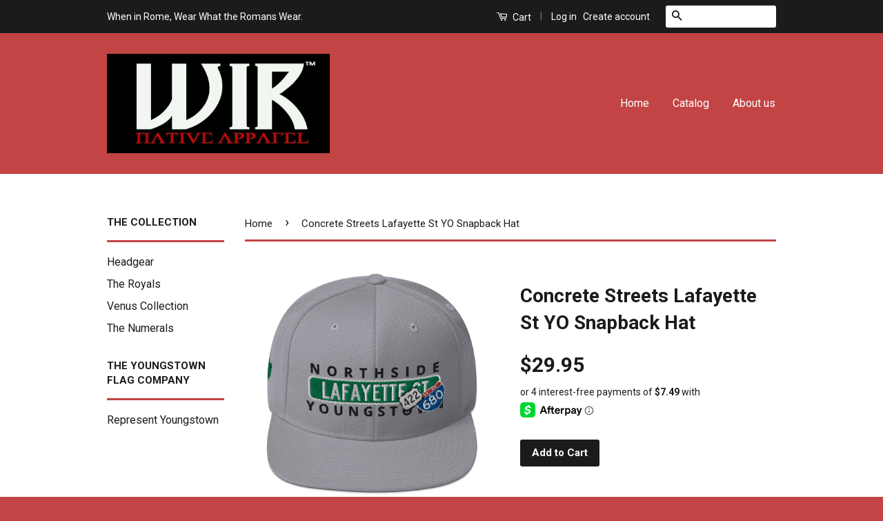

--- FILE ---
content_type: text/html; charset=utf-8
request_url: https://wheninrome.store/products/concrete-streets-lafayette-st-yo-snapback-hat
body_size: 16607
content:
<!doctype html>
<!--[if lt IE 7]><html class="no-js lt-ie9 lt-ie8 lt-ie7" lang="en"> <![endif]-->
<!--[if IE 7]><html class="no-js lt-ie9 lt-ie8" lang="en"> <![endif]-->
<!--[if IE 8]><html class="no-js lt-ie9" lang="en"> <![endif]-->
<!--[if IE 9 ]><html class="ie9 no-js"> <![endif]-->
<!--[if (gt IE 9)|!(IE)]><!--> <html class="no-js"> <!--<![endif]-->
<head>

  <!-- Basic page needs ================================================== -->
  <meta charset="utf-8">
  <meta http-equiv="X-UA-Compatible" content="IE=edge,chrome=1">

  

  <!-- Title and description ================================================== -->
  <title>
  Concrete Streets Lafayette St YO Snapback Hat &ndash; WIR Native Apparel
  </title>

  
  <meta name="description" content="This hat is structured with a classic fit, flat brim, and full buckram. The adjustable snap closure makes it a comfortable, one-size-fits-most hat. • 80% acrylic, 20% wool • Green Camo is 60% cotton, 40% polyester • Structured, 6-panel, high-profile • 6 embroidered eyelets • Plastic snap closure • Green undervisor • He">
  

  <!-- Social Meta Tags ================================================== -->
  

  <meta property="og:type" content="product">
  <meta property="og:title" content="Concrete Streets Lafayette St YO Snapback Hat">
  <meta property="og:url" content="https://wheninrome.store/products/concrete-streets-lafayette-st-yo-snapback-hat">
  
  <meta property="og:image" content="http://wheninrome.store/cdn/shop/products/classic-snapback-silver-front-60b7a9280c1d8_grande.png?v=1622649132">
  <meta property="og:image:secure_url" content="https://wheninrome.store/cdn/shop/products/classic-snapback-silver-front-60b7a9280c1d8_grande.png?v=1622649132">
  
  <meta property="og:image" content="http://wheninrome.store/cdn/shop/products/classic-snapback-silver-back-60b7a9280c43a_grande.png?v=1622649134">
  <meta property="og:image:secure_url" content="https://wheninrome.store/cdn/shop/products/classic-snapback-silver-back-60b7a9280c43a_grande.png?v=1622649134">
  
  <meta property="og:image" content="http://wheninrome.store/cdn/shop/products/classic-snapback-silver-right-side-60b7a9280c59d_grande.png?v=1622649135">
  <meta property="og:image:secure_url" content="https://wheninrome.store/cdn/shop/products/classic-snapback-silver-right-side-60b7a9280c59d_grande.png?v=1622649135">
  
  <meta property="og:price:amount" content="29.95">
  <meta property="og:price:currency" content="USD">



  <meta property="og:description" content="This hat is structured with a classic fit, flat brim, and full buckram. The adjustable snap closure makes it a comfortable, one-size-fits-most hat. • 80% acrylic, 20% wool • Green Camo is 60% cotton, 40% polyester • Structured, 6-panel, high-profile • 6 embroidered eyelets • Plastic snap closure • Green undervisor • He">


<meta property="og:site_name" content="WIR Native Apparel">




  <meta name="twitter:card" content="summary">



  <meta name="twitter:title" content="Concrete Streets Lafayette St YO Snapback Hat">
  <meta name="twitter:description" content="This hat is structured with a classic fit, flat brim, and full buckram. The adjustable snap closure makes it a comfortable, one-size-fits-most hat. 

• 80% acrylic, 20% wool
• Green Camo is 60% cot">
  <meta name="twitter:image" content="https://wheninrome.store/cdn/shop/products/classic-snapback-silver-front-60b7a9280c1d8_large.png?v=1622649132">
  <meta name="twitter:image:width" content="480">
  <meta name="twitter:image:height" content="480">



  <!-- Helpers ================================================== -->
  <link rel="canonical" href="https://wheninrome.store/products/concrete-streets-lafayette-st-yo-snapback-hat">
  <meta name="viewport" content="width=device-width,initial-scale=1">
  <meta name="theme-color" content="#1b1b1b">

  
  <!-- Ajaxify Cart Plugin ================================================== -->
  <link href="//wheninrome.store/cdn/shop/t/4/assets/ajaxify.scss.css?v=7099280556097802921600300135" rel="stylesheet" type="text/css" media="all" />
  

  <!-- CSS ================================================== -->
  <link href="//wheninrome.store/cdn/shop/t/4/assets/timber.scss.css?v=143584077294648020801665383610" rel="stylesheet" type="text/css" media="all" />
  <link href="//wheninrome.store/cdn/shop/t/4/assets/theme.scss.css?v=50446056601874881791665383610" rel="stylesheet" type="text/css" media="all" />

  
  
  
  <link href="//fonts.googleapis.com/css?family=Roboto:400,700" rel="stylesheet" type="text/css" media="all" />


  



  <!-- Header hook for plugins ================================================== -->
  <script>window.performance && window.performance.mark && window.performance.mark('shopify.content_for_header.start');</script><meta id="shopify-digital-wallet" name="shopify-digital-wallet" content="/14982928/digital_wallets/dialog">
<meta name="shopify-checkout-api-token" content="0b93405a0bf7915ccb28813b4f9b7670">
<meta id="in-context-paypal-metadata" data-shop-id="14982928" data-venmo-supported="false" data-environment="production" data-locale="en_US" data-paypal-v4="true" data-currency="USD">
<link rel="alternate" type="application/json+oembed" href="https://wheninrome.store/products/concrete-streets-lafayette-st-yo-snapback-hat.oembed">
<script async="async" src="/checkouts/internal/preloads.js?locale=en-US"></script>
<link rel="preconnect" href="https://shop.app" crossorigin="anonymous">
<script async="async" src="https://shop.app/checkouts/internal/preloads.js?locale=en-US&shop_id=14982928" crossorigin="anonymous"></script>
<script id="apple-pay-shop-capabilities" type="application/json">{"shopId":14982928,"countryCode":"US","currencyCode":"USD","merchantCapabilities":["supports3DS"],"merchantId":"gid:\/\/shopify\/Shop\/14982928","merchantName":"WIR Native Apparel","requiredBillingContactFields":["postalAddress","email"],"requiredShippingContactFields":["postalAddress","email"],"shippingType":"shipping","supportedNetworks":["visa","masterCard","amex","discover","elo","jcb"],"total":{"type":"pending","label":"WIR Native Apparel","amount":"1.00"},"shopifyPaymentsEnabled":true,"supportsSubscriptions":true}</script>
<script id="shopify-features" type="application/json">{"accessToken":"0b93405a0bf7915ccb28813b4f9b7670","betas":["rich-media-storefront-analytics"],"domain":"wheninrome.store","predictiveSearch":true,"shopId":14982928,"locale":"en"}</script>
<script>var Shopify = Shopify || {};
Shopify.shop = "wir-native-apparel.myshopify.com";
Shopify.locale = "en";
Shopify.currency = {"active":"USD","rate":"1.0"};
Shopify.country = "US";
Shopify.theme = {"name":"Classic [Afterpay 9\/16\/20]","id":111688319135,"schema_name":null,"schema_version":null,"theme_store_id":721,"role":"main"};
Shopify.theme.handle = "null";
Shopify.theme.style = {"id":null,"handle":null};
Shopify.cdnHost = "wheninrome.store/cdn";
Shopify.routes = Shopify.routes || {};
Shopify.routes.root = "/";</script>
<script type="module">!function(o){(o.Shopify=o.Shopify||{}).modules=!0}(window);</script>
<script>!function(o){function n(){var o=[];function n(){o.push(Array.prototype.slice.apply(arguments))}return n.q=o,n}var t=o.Shopify=o.Shopify||{};t.loadFeatures=n(),t.autoloadFeatures=n()}(window);</script>
<script>
  window.ShopifyPay = window.ShopifyPay || {};
  window.ShopifyPay.apiHost = "shop.app\/pay";
  window.ShopifyPay.redirectState = null;
</script>
<script id="shop-js-analytics" type="application/json">{"pageType":"product"}</script>
<script defer="defer" async type="module" src="//wheninrome.store/cdn/shopifycloud/shop-js/modules/v2/client.init-shop-cart-sync_C5BV16lS.en.esm.js"></script>
<script defer="defer" async type="module" src="//wheninrome.store/cdn/shopifycloud/shop-js/modules/v2/chunk.common_CygWptCX.esm.js"></script>
<script type="module">
  await import("//wheninrome.store/cdn/shopifycloud/shop-js/modules/v2/client.init-shop-cart-sync_C5BV16lS.en.esm.js");
await import("//wheninrome.store/cdn/shopifycloud/shop-js/modules/v2/chunk.common_CygWptCX.esm.js");

  window.Shopify.SignInWithShop?.initShopCartSync?.({"fedCMEnabled":true,"windoidEnabled":true});

</script>
<script>
  window.Shopify = window.Shopify || {};
  if (!window.Shopify.featureAssets) window.Shopify.featureAssets = {};
  window.Shopify.featureAssets['shop-js'] = {"shop-cart-sync":["modules/v2/client.shop-cart-sync_ZFArdW7E.en.esm.js","modules/v2/chunk.common_CygWptCX.esm.js"],"init-fed-cm":["modules/v2/client.init-fed-cm_CmiC4vf6.en.esm.js","modules/v2/chunk.common_CygWptCX.esm.js"],"shop-button":["modules/v2/client.shop-button_tlx5R9nI.en.esm.js","modules/v2/chunk.common_CygWptCX.esm.js"],"shop-cash-offers":["modules/v2/client.shop-cash-offers_DOA2yAJr.en.esm.js","modules/v2/chunk.common_CygWptCX.esm.js","modules/v2/chunk.modal_D71HUcav.esm.js"],"init-windoid":["modules/v2/client.init-windoid_sURxWdc1.en.esm.js","modules/v2/chunk.common_CygWptCX.esm.js"],"shop-toast-manager":["modules/v2/client.shop-toast-manager_ClPi3nE9.en.esm.js","modules/v2/chunk.common_CygWptCX.esm.js"],"init-shop-email-lookup-coordinator":["modules/v2/client.init-shop-email-lookup-coordinator_B8hsDcYM.en.esm.js","modules/v2/chunk.common_CygWptCX.esm.js"],"init-shop-cart-sync":["modules/v2/client.init-shop-cart-sync_C5BV16lS.en.esm.js","modules/v2/chunk.common_CygWptCX.esm.js"],"avatar":["modules/v2/client.avatar_BTnouDA3.en.esm.js"],"pay-button":["modules/v2/client.pay-button_FdsNuTd3.en.esm.js","modules/v2/chunk.common_CygWptCX.esm.js"],"init-customer-accounts":["modules/v2/client.init-customer-accounts_DxDtT_ad.en.esm.js","modules/v2/client.shop-login-button_C5VAVYt1.en.esm.js","modules/v2/chunk.common_CygWptCX.esm.js","modules/v2/chunk.modal_D71HUcav.esm.js"],"init-shop-for-new-customer-accounts":["modules/v2/client.init-shop-for-new-customer-accounts_ChsxoAhi.en.esm.js","modules/v2/client.shop-login-button_C5VAVYt1.en.esm.js","modules/v2/chunk.common_CygWptCX.esm.js","modules/v2/chunk.modal_D71HUcav.esm.js"],"shop-login-button":["modules/v2/client.shop-login-button_C5VAVYt1.en.esm.js","modules/v2/chunk.common_CygWptCX.esm.js","modules/v2/chunk.modal_D71HUcav.esm.js"],"init-customer-accounts-sign-up":["modules/v2/client.init-customer-accounts-sign-up_CPSyQ0Tj.en.esm.js","modules/v2/client.shop-login-button_C5VAVYt1.en.esm.js","modules/v2/chunk.common_CygWptCX.esm.js","modules/v2/chunk.modal_D71HUcav.esm.js"],"shop-follow-button":["modules/v2/client.shop-follow-button_Cva4Ekp9.en.esm.js","modules/v2/chunk.common_CygWptCX.esm.js","modules/v2/chunk.modal_D71HUcav.esm.js"],"checkout-modal":["modules/v2/client.checkout-modal_BPM8l0SH.en.esm.js","modules/v2/chunk.common_CygWptCX.esm.js","modules/v2/chunk.modal_D71HUcav.esm.js"],"lead-capture":["modules/v2/client.lead-capture_Bi8yE_yS.en.esm.js","modules/v2/chunk.common_CygWptCX.esm.js","modules/v2/chunk.modal_D71HUcav.esm.js"],"shop-login":["modules/v2/client.shop-login_D6lNrXab.en.esm.js","modules/v2/chunk.common_CygWptCX.esm.js","modules/v2/chunk.modal_D71HUcav.esm.js"],"payment-terms":["modules/v2/client.payment-terms_CZxnsJam.en.esm.js","modules/v2/chunk.common_CygWptCX.esm.js","modules/v2/chunk.modal_D71HUcav.esm.js"]};
</script>
<script>(function() {
  var isLoaded = false;
  function asyncLoad() {
    if (isLoaded) return;
    isLoaded = true;
    var urls = ["\/\/cdn.shopify.com\/proxy\/03688c51fdd5b8dd9453fbae67f84b20d4018796855ac6bf2abdf61d3deedb2e\/static.cdn.printful.com\/static\/js\/external\/shopify-product-customizer.js?v=0.28\u0026shop=wir-native-apparel.myshopify.com\u0026sp-cache-control=cHVibGljLCBtYXgtYWdlPTkwMA"];
    for (var i = 0; i < urls.length; i++) {
      var s = document.createElement('script');
      s.type = 'text/javascript';
      s.async = true;
      s.src = urls[i];
      var x = document.getElementsByTagName('script')[0];
      x.parentNode.insertBefore(s, x);
    }
  };
  if(window.attachEvent) {
    window.attachEvent('onload', asyncLoad);
  } else {
    window.addEventListener('load', asyncLoad, false);
  }
})();</script>
<script id="__st">var __st={"a":14982928,"offset":-18000,"reqid":"8544ee64-fa4f-4997-8c4a-a0d4901a20fa-1768786594","pageurl":"wheninrome.store\/products\/concrete-streets-lafayette-st-yo-snapback-hat","u":"0c64c973c9fa","p":"product","rtyp":"product","rid":6826340581535};</script>
<script>window.ShopifyPaypalV4VisibilityTracking = true;</script>
<script id="captcha-bootstrap">!function(){'use strict';const t='contact',e='account',n='new_comment',o=[[t,t],['blogs',n],['comments',n],[t,'customer']],c=[[e,'customer_login'],[e,'guest_login'],[e,'recover_customer_password'],[e,'create_customer']],r=t=>t.map((([t,e])=>`form[action*='/${t}']:not([data-nocaptcha='true']) input[name='form_type'][value='${e}']`)).join(','),a=t=>()=>t?[...document.querySelectorAll(t)].map((t=>t.form)):[];function s(){const t=[...o],e=r(t);return a(e)}const i='password',u='form_key',d=['recaptcha-v3-token','g-recaptcha-response','h-captcha-response',i],f=()=>{try{return window.sessionStorage}catch{return}},m='__shopify_v',_=t=>t.elements[u];function p(t,e,n=!1){try{const o=window.sessionStorage,c=JSON.parse(o.getItem(e)),{data:r}=function(t){const{data:e,action:n}=t;return t[m]||n?{data:e,action:n}:{data:t,action:n}}(c);for(const[e,n]of Object.entries(r))t.elements[e]&&(t.elements[e].value=n);n&&o.removeItem(e)}catch(o){console.error('form repopulation failed',{error:o})}}const l='form_type',E='cptcha';function T(t){t.dataset[E]=!0}const w=window,h=w.document,L='Shopify',v='ce_forms',y='captcha';let A=!1;((t,e)=>{const n=(g='f06e6c50-85a8-45c8-87d0-21a2b65856fe',I='https://cdn.shopify.com/shopifycloud/storefront-forms-hcaptcha/ce_storefront_forms_captcha_hcaptcha.v1.5.2.iife.js',D={infoText:'Protected by hCaptcha',privacyText:'Privacy',termsText:'Terms'},(t,e,n)=>{const o=w[L][v],c=o.bindForm;if(c)return c(t,g,e,D).then(n);var r;o.q.push([[t,g,e,D],n]),r=I,A||(h.body.append(Object.assign(h.createElement('script'),{id:'captcha-provider',async:!0,src:r})),A=!0)});var g,I,D;w[L]=w[L]||{},w[L][v]=w[L][v]||{},w[L][v].q=[],w[L][y]=w[L][y]||{},w[L][y].protect=function(t,e){n(t,void 0,e),T(t)},Object.freeze(w[L][y]),function(t,e,n,w,h,L){const[v,y,A,g]=function(t,e,n){const i=e?o:[],u=t?c:[],d=[...i,...u],f=r(d),m=r(i),_=r(d.filter((([t,e])=>n.includes(e))));return[a(f),a(m),a(_),s()]}(w,h,L),I=t=>{const e=t.target;return e instanceof HTMLFormElement?e:e&&e.form},D=t=>v().includes(t);t.addEventListener('submit',(t=>{const e=I(t);if(!e)return;const n=D(e)&&!e.dataset.hcaptchaBound&&!e.dataset.recaptchaBound,o=_(e),c=g().includes(e)&&(!o||!o.value);(n||c)&&t.preventDefault(),c&&!n&&(function(t){try{if(!f())return;!function(t){const e=f();if(!e)return;const n=_(t);if(!n)return;const o=n.value;o&&e.removeItem(o)}(t);const e=Array.from(Array(32),(()=>Math.random().toString(36)[2])).join('');!function(t,e){_(t)||t.append(Object.assign(document.createElement('input'),{type:'hidden',name:u})),t.elements[u].value=e}(t,e),function(t,e){const n=f();if(!n)return;const o=[...t.querySelectorAll(`input[type='${i}']`)].map((({name:t})=>t)),c=[...d,...o],r={};for(const[a,s]of new FormData(t).entries())c.includes(a)||(r[a]=s);n.setItem(e,JSON.stringify({[m]:1,action:t.action,data:r}))}(t,e)}catch(e){console.error('failed to persist form',e)}}(e),e.submit())}));const S=(t,e)=>{t&&!t.dataset[E]&&(n(t,e.some((e=>e===t))),T(t))};for(const o of['focusin','change'])t.addEventListener(o,(t=>{const e=I(t);D(e)&&S(e,y())}));const B=e.get('form_key'),M=e.get(l),P=B&&M;t.addEventListener('DOMContentLoaded',(()=>{const t=y();if(P)for(const e of t)e.elements[l].value===M&&p(e,B);[...new Set([...A(),...v().filter((t=>'true'===t.dataset.shopifyCaptcha))])].forEach((e=>S(e,t)))}))}(h,new URLSearchParams(w.location.search),n,t,e,['guest_login'])})(!0,!0)}();</script>
<script integrity="sha256-4kQ18oKyAcykRKYeNunJcIwy7WH5gtpwJnB7kiuLZ1E=" data-source-attribution="shopify.loadfeatures" defer="defer" src="//wheninrome.store/cdn/shopifycloud/storefront/assets/storefront/load_feature-a0a9edcb.js" crossorigin="anonymous"></script>
<script crossorigin="anonymous" defer="defer" src="//wheninrome.store/cdn/shopifycloud/storefront/assets/shopify_pay/storefront-65b4c6d7.js?v=20250812"></script>
<script data-source-attribution="shopify.dynamic_checkout.dynamic.init">var Shopify=Shopify||{};Shopify.PaymentButton=Shopify.PaymentButton||{isStorefrontPortableWallets:!0,init:function(){window.Shopify.PaymentButton.init=function(){};var t=document.createElement("script");t.src="https://wheninrome.store/cdn/shopifycloud/portable-wallets/latest/portable-wallets.en.js",t.type="module",document.head.appendChild(t)}};
</script>
<script data-source-attribution="shopify.dynamic_checkout.buyer_consent">
  function portableWalletsHideBuyerConsent(e){var t=document.getElementById("shopify-buyer-consent"),n=document.getElementById("shopify-subscription-policy-button");t&&n&&(t.classList.add("hidden"),t.setAttribute("aria-hidden","true"),n.removeEventListener("click",e))}function portableWalletsShowBuyerConsent(e){var t=document.getElementById("shopify-buyer-consent"),n=document.getElementById("shopify-subscription-policy-button");t&&n&&(t.classList.remove("hidden"),t.removeAttribute("aria-hidden"),n.addEventListener("click",e))}window.Shopify?.PaymentButton&&(window.Shopify.PaymentButton.hideBuyerConsent=portableWalletsHideBuyerConsent,window.Shopify.PaymentButton.showBuyerConsent=portableWalletsShowBuyerConsent);
</script>
<script data-source-attribution="shopify.dynamic_checkout.cart.bootstrap">document.addEventListener("DOMContentLoaded",(function(){function t(){return document.querySelector("shopify-accelerated-checkout-cart, shopify-accelerated-checkout")}if(t())Shopify.PaymentButton.init();else{new MutationObserver((function(e,n){t()&&(Shopify.PaymentButton.init(),n.disconnect())})).observe(document.body,{childList:!0,subtree:!0})}}));
</script>
<link id="shopify-accelerated-checkout-styles" rel="stylesheet" media="screen" href="https://wheninrome.store/cdn/shopifycloud/portable-wallets/latest/accelerated-checkout-backwards-compat.css" crossorigin="anonymous">
<style id="shopify-accelerated-checkout-cart">
        #shopify-buyer-consent {
  margin-top: 1em;
  display: inline-block;
  width: 100%;
}

#shopify-buyer-consent.hidden {
  display: none;
}

#shopify-subscription-policy-button {
  background: none;
  border: none;
  padding: 0;
  text-decoration: underline;
  font-size: inherit;
  cursor: pointer;
}

#shopify-subscription-policy-button::before {
  box-shadow: none;
}

      </style>

<script>window.performance && window.performance.mark && window.performance.mark('shopify.content_for_header.end');</script>

  

<!--[if lt IE 9]>
<script src="//cdnjs.cloudflare.com/ajax/libs/html5shiv/3.7.2/html5shiv.min.js" type="text/javascript"></script>
<script src="//wheninrome.store/cdn/shop/t/4/assets/respond.min.js?v=52248677837542619231600300123" type="text/javascript"></script>
<link href="//wheninrome.store/cdn/shop/t/4/assets/respond-proxy.html" id="respond-proxy" rel="respond-proxy" />
<link href="//wheninrome.store/search?q=8c62ea8fd50de3f107eb9d6f709c72ab" id="respond-redirect" rel="respond-redirect" />
<script src="//wheninrome.store/search?q=8c62ea8fd50de3f107eb9d6f709c72ab" type="text/javascript"></script>
<![endif]-->



  <script src="//ajax.googleapis.com/ajax/libs/jquery/1.11.0/jquery.min.js" type="text/javascript"></script>
  <script src="//wheninrome.store/cdn/shop/t/4/assets/modernizr.min.js?v=26620055551102246001600300122" type="text/javascript"></script>

  
  

<link href="https://monorail-edge.shopifysvc.com" rel="dns-prefetch">
<script>(function(){if ("sendBeacon" in navigator && "performance" in window) {try {var session_token_from_headers = performance.getEntriesByType('navigation')[0].serverTiming.find(x => x.name == '_s').description;} catch {var session_token_from_headers = undefined;}var session_cookie_matches = document.cookie.match(/_shopify_s=([^;]*)/);var session_token_from_cookie = session_cookie_matches && session_cookie_matches.length === 2 ? session_cookie_matches[1] : "";var session_token = session_token_from_headers || session_token_from_cookie || "";function handle_abandonment_event(e) {var entries = performance.getEntries().filter(function(entry) {return /monorail-edge.shopifysvc.com/.test(entry.name);});if (!window.abandonment_tracked && entries.length === 0) {window.abandonment_tracked = true;var currentMs = Date.now();var navigation_start = performance.timing.navigationStart;var payload = {shop_id: 14982928,url: window.location.href,navigation_start,duration: currentMs - navigation_start,session_token,page_type: "product"};window.navigator.sendBeacon("https://monorail-edge.shopifysvc.com/v1/produce", JSON.stringify({schema_id: "online_store_buyer_site_abandonment/1.1",payload: payload,metadata: {event_created_at_ms: currentMs,event_sent_at_ms: currentMs}}));}}window.addEventListener('pagehide', handle_abandonment_event);}}());</script>
<script id="web-pixels-manager-setup">(function e(e,d,r,n,o){if(void 0===o&&(o={}),!Boolean(null===(a=null===(i=window.Shopify)||void 0===i?void 0:i.analytics)||void 0===a?void 0:a.replayQueue)){var i,a;window.Shopify=window.Shopify||{};var t=window.Shopify;t.analytics=t.analytics||{};var s=t.analytics;s.replayQueue=[],s.publish=function(e,d,r){return s.replayQueue.push([e,d,r]),!0};try{self.performance.mark("wpm:start")}catch(e){}var l=function(){var e={modern:/Edge?\/(1{2}[4-9]|1[2-9]\d|[2-9]\d{2}|\d{4,})\.\d+(\.\d+|)|Firefox\/(1{2}[4-9]|1[2-9]\d|[2-9]\d{2}|\d{4,})\.\d+(\.\d+|)|Chrom(ium|e)\/(9{2}|\d{3,})\.\d+(\.\d+|)|(Maci|X1{2}).+ Version\/(15\.\d+|(1[6-9]|[2-9]\d|\d{3,})\.\d+)([,.]\d+|)( \(\w+\)|)( Mobile\/\w+|) Safari\/|Chrome.+OPR\/(9{2}|\d{3,})\.\d+\.\d+|(CPU[ +]OS|iPhone[ +]OS|CPU[ +]iPhone|CPU IPhone OS|CPU iPad OS)[ +]+(15[._]\d+|(1[6-9]|[2-9]\d|\d{3,})[._]\d+)([._]\d+|)|Android:?[ /-](13[3-9]|1[4-9]\d|[2-9]\d{2}|\d{4,})(\.\d+|)(\.\d+|)|Android.+Firefox\/(13[5-9]|1[4-9]\d|[2-9]\d{2}|\d{4,})\.\d+(\.\d+|)|Android.+Chrom(ium|e)\/(13[3-9]|1[4-9]\d|[2-9]\d{2}|\d{4,})\.\d+(\.\d+|)|SamsungBrowser\/([2-9]\d|\d{3,})\.\d+/,legacy:/Edge?\/(1[6-9]|[2-9]\d|\d{3,})\.\d+(\.\d+|)|Firefox\/(5[4-9]|[6-9]\d|\d{3,})\.\d+(\.\d+|)|Chrom(ium|e)\/(5[1-9]|[6-9]\d|\d{3,})\.\d+(\.\d+|)([\d.]+$|.*Safari\/(?![\d.]+ Edge\/[\d.]+$))|(Maci|X1{2}).+ Version\/(10\.\d+|(1[1-9]|[2-9]\d|\d{3,})\.\d+)([,.]\d+|)( \(\w+\)|)( Mobile\/\w+|) Safari\/|Chrome.+OPR\/(3[89]|[4-9]\d|\d{3,})\.\d+\.\d+|(CPU[ +]OS|iPhone[ +]OS|CPU[ +]iPhone|CPU IPhone OS|CPU iPad OS)[ +]+(10[._]\d+|(1[1-9]|[2-9]\d|\d{3,})[._]\d+)([._]\d+|)|Android:?[ /-](13[3-9]|1[4-9]\d|[2-9]\d{2}|\d{4,})(\.\d+|)(\.\d+|)|Mobile Safari.+OPR\/([89]\d|\d{3,})\.\d+\.\d+|Android.+Firefox\/(13[5-9]|1[4-9]\d|[2-9]\d{2}|\d{4,})\.\d+(\.\d+|)|Android.+Chrom(ium|e)\/(13[3-9]|1[4-9]\d|[2-9]\d{2}|\d{4,})\.\d+(\.\d+|)|Android.+(UC? ?Browser|UCWEB|U3)[ /]?(15\.([5-9]|\d{2,})|(1[6-9]|[2-9]\d|\d{3,})\.\d+)\.\d+|SamsungBrowser\/(5\.\d+|([6-9]|\d{2,})\.\d+)|Android.+MQ{2}Browser\/(14(\.(9|\d{2,})|)|(1[5-9]|[2-9]\d|\d{3,})(\.\d+|))(\.\d+|)|K[Aa][Ii]OS\/(3\.\d+|([4-9]|\d{2,})\.\d+)(\.\d+|)/},d=e.modern,r=e.legacy,n=navigator.userAgent;return n.match(d)?"modern":n.match(r)?"legacy":"unknown"}(),u="modern"===l?"modern":"legacy",c=(null!=n?n:{modern:"",legacy:""})[u],f=function(e){return[e.baseUrl,"/wpm","/b",e.hashVersion,"modern"===e.buildTarget?"m":"l",".js"].join("")}({baseUrl:d,hashVersion:r,buildTarget:u}),m=function(e){var d=e.version,r=e.bundleTarget,n=e.surface,o=e.pageUrl,i=e.monorailEndpoint;return{emit:function(e){var a=e.status,t=e.errorMsg,s=(new Date).getTime(),l=JSON.stringify({metadata:{event_sent_at_ms:s},events:[{schema_id:"web_pixels_manager_load/3.1",payload:{version:d,bundle_target:r,page_url:o,status:a,surface:n,error_msg:t},metadata:{event_created_at_ms:s}}]});if(!i)return console&&console.warn&&console.warn("[Web Pixels Manager] No Monorail endpoint provided, skipping logging."),!1;try{return self.navigator.sendBeacon.bind(self.navigator)(i,l)}catch(e){}var u=new XMLHttpRequest;try{return u.open("POST",i,!0),u.setRequestHeader("Content-Type","text/plain"),u.send(l),!0}catch(e){return console&&console.warn&&console.warn("[Web Pixels Manager] Got an unhandled error while logging to Monorail."),!1}}}}({version:r,bundleTarget:l,surface:e.surface,pageUrl:self.location.href,monorailEndpoint:e.monorailEndpoint});try{o.browserTarget=l,function(e){var d=e.src,r=e.async,n=void 0===r||r,o=e.onload,i=e.onerror,a=e.sri,t=e.scriptDataAttributes,s=void 0===t?{}:t,l=document.createElement("script"),u=document.querySelector("head"),c=document.querySelector("body");if(l.async=n,l.src=d,a&&(l.integrity=a,l.crossOrigin="anonymous"),s)for(var f in s)if(Object.prototype.hasOwnProperty.call(s,f))try{l.dataset[f]=s[f]}catch(e){}if(o&&l.addEventListener("load",o),i&&l.addEventListener("error",i),u)u.appendChild(l);else{if(!c)throw new Error("Did not find a head or body element to append the script");c.appendChild(l)}}({src:f,async:!0,onload:function(){if(!function(){var e,d;return Boolean(null===(d=null===(e=window.Shopify)||void 0===e?void 0:e.analytics)||void 0===d?void 0:d.initialized)}()){var d=window.webPixelsManager.init(e)||void 0;if(d){var r=window.Shopify.analytics;r.replayQueue.forEach((function(e){var r=e[0],n=e[1],o=e[2];d.publishCustomEvent(r,n,o)})),r.replayQueue=[],r.publish=d.publishCustomEvent,r.visitor=d.visitor,r.initialized=!0}}},onerror:function(){return m.emit({status:"failed",errorMsg:"".concat(f," has failed to load")})},sri:function(e){var d=/^sha384-[A-Za-z0-9+/=]+$/;return"string"==typeof e&&d.test(e)}(c)?c:"",scriptDataAttributes:o}),m.emit({status:"loading"})}catch(e){m.emit({status:"failed",errorMsg:(null==e?void 0:e.message)||"Unknown error"})}}})({shopId: 14982928,storefrontBaseUrl: "https://wheninrome.store",extensionsBaseUrl: "https://extensions.shopifycdn.com/cdn/shopifycloud/web-pixels-manager",monorailEndpoint: "https://monorail-edge.shopifysvc.com/unstable/produce_batch",surface: "storefront-renderer",enabledBetaFlags: ["2dca8a86"],webPixelsConfigList: [{"id":"706936991","configuration":"{\"storeIdentity\":\"wir-native-apparel.myshopify.com\",\"baseURL\":\"https:\\\/\\\/api.printful.com\\\/shopify-pixels\"}","eventPayloadVersion":"v1","runtimeContext":"STRICT","scriptVersion":"74f275712857ab41bea9d998dcb2f9da","type":"APP","apiClientId":156624,"privacyPurposes":["ANALYTICS","MARKETING","SALE_OF_DATA"],"dataSharingAdjustments":{"protectedCustomerApprovalScopes":["read_customer_address","read_customer_email","read_customer_name","read_customer_personal_data","read_customer_phone"]}},{"id":"shopify-app-pixel","configuration":"{}","eventPayloadVersion":"v1","runtimeContext":"STRICT","scriptVersion":"0450","apiClientId":"shopify-pixel","type":"APP","privacyPurposes":["ANALYTICS","MARKETING"]},{"id":"shopify-custom-pixel","eventPayloadVersion":"v1","runtimeContext":"LAX","scriptVersion":"0450","apiClientId":"shopify-pixel","type":"CUSTOM","privacyPurposes":["ANALYTICS","MARKETING"]}],isMerchantRequest: false,initData: {"shop":{"name":"WIR Native Apparel","paymentSettings":{"currencyCode":"USD"},"myshopifyDomain":"wir-native-apparel.myshopify.com","countryCode":"US","storefrontUrl":"https:\/\/wheninrome.store"},"customer":null,"cart":null,"checkout":null,"productVariants":[{"price":{"amount":29.95,"currencyCode":"USD"},"product":{"title":"Concrete Streets Lafayette St YO Snapback Hat","vendor":"WIR Native Apparel","id":"6826340581535","untranslatedTitle":"Concrete Streets Lafayette St YO Snapback Hat","url":"\/products\/concrete-streets-lafayette-st-yo-snapback-hat","type":""},"id":"40179168673951","image":{"src":"\/\/wheninrome.store\/cdn\/shop\/products\/classic-snapback-silver-front-60b7a9280c1d8.png?v=1622649132"},"sku":"5696245_4808","title":"Default Title","untranslatedTitle":"Default Title"}],"purchasingCompany":null},},"https://wheninrome.store/cdn","fcfee988w5aeb613cpc8e4bc33m6693e112",{"modern":"","legacy":""},{"shopId":"14982928","storefrontBaseUrl":"https:\/\/wheninrome.store","extensionBaseUrl":"https:\/\/extensions.shopifycdn.com\/cdn\/shopifycloud\/web-pixels-manager","surface":"storefront-renderer","enabledBetaFlags":"[\"2dca8a86\"]","isMerchantRequest":"false","hashVersion":"fcfee988w5aeb613cpc8e4bc33m6693e112","publish":"custom","events":"[[\"page_viewed\",{}],[\"product_viewed\",{\"productVariant\":{\"price\":{\"amount\":29.95,\"currencyCode\":\"USD\"},\"product\":{\"title\":\"Concrete Streets Lafayette St YO Snapback Hat\",\"vendor\":\"WIR Native Apparel\",\"id\":\"6826340581535\",\"untranslatedTitle\":\"Concrete Streets Lafayette St YO Snapback Hat\",\"url\":\"\/products\/concrete-streets-lafayette-st-yo-snapback-hat\",\"type\":\"\"},\"id\":\"40179168673951\",\"image\":{\"src\":\"\/\/wheninrome.store\/cdn\/shop\/products\/classic-snapback-silver-front-60b7a9280c1d8.png?v=1622649132\"},\"sku\":\"5696245_4808\",\"title\":\"Default Title\",\"untranslatedTitle\":\"Default Title\"}}]]"});</script><script>
  window.ShopifyAnalytics = window.ShopifyAnalytics || {};
  window.ShopifyAnalytics.meta = window.ShopifyAnalytics.meta || {};
  window.ShopifyAnalytics.meta.currency = 'USD';
  var meta = {"product":{"id":6826340581535,"gid":"gid:\/\/shopify\/Product\/6826340581535","vendor":"WIR Native Apparel","type":"","handle":"concrete-streets-lafayette-st-yo-snapback-hat","variants":[{"id":40179168673951,"price":2995,"name":"Concrete Streets Lafayette St YO Snapback Hat","public_title":null,"sku":"5696245_4808"}],"remote":false},"page":{"pageType":"product","resourceType":"product","resourceId":6826340581535,"requestId":"8544ee64-fa4f-4997-8c4a-a0d4901a20fa-1768786594"}};
  for (var attr in meta) {
    window.ShopifyAnalytics.meta[attr] = meta[attr];
  }
</script>
<script class="analytics">
  (function () {
    var customDocumentWrite = function(content) {
      var jquery = null;

      if (window.jQuery) {
        jquery = window.jQuery;
      } else if (window.Checkout && window.Checkout.$) {
        jquery = window.Checkout.$;
      }

      if (jquery) {
        jquery('body').append(content);
      }
    };

    var hasLoggedConversion = function(token) {
      if (token) {
        return document.cookie.indexOf('loggedConversion=' + token) !== -1;
      }
      return false;
    }

    var setCookieIfConversion = function(token) {
      if (token) {
        var twoMonthsFromNow = new Date(Date.now());
        twoMonthsFromNow.setMonth(twoMonthsFromNow.getMonth() + 2);

        document.cookie = 'loggedConversion=' + token + '; expires=' + twoMonthsFromNow;
      }
    }

    var trekkie = window.ShopifyAnalytics.lib = window.trekkie = window.trekkie || [];
    if (trekkie.integrations) {
      return;
    }
    trekkie.methods = [
      'identify',
      'page',
      'ready',
      'track',
      'trackForm',
      'trackLink'
    ];
    trekkie.factory = function(method) {
      return function() {
        var args = Array.prototype.slice.call(arguments);
        args.unshift(method);
        trekkie.push(args);
        return trekkie;
      };
    };
    for (var i = 0; i < trekkie.methods.length; i++) {
      var key = trekkie.methods[i];
      trekkie[key] = trekkie.factory(key);
    }
    trekkie.load = function(config) {
      trekkie.config = config || {};
      trekkie.config.initialDocumentCookie = document.cookie;
      var first = document.getElementsByTagName('script')[0];
      var script = document.createElement('script');
      script.type = 'text/javascript';
      script.onerror = function(e) {
        var scriptFallback = document.createElement('script');
        scriptFallback.type = 'text/javascript';
        scriptFallback.onerror = function(error) {
                var Monorail = {
      produce: function produce(monorailDomain, schemaId, payload) {
        var currentMs = new Date().getTime();
        var event = {
          schema_id: schemaId,
          payload: payload,
          metadata: {
            event_created_at_ms: currentMs,
            event_sent_at_ms: currentMs
          }
        };
        return Monorail.sendRequest("https://" + monorailDomain + "/v1/produce", JSON.stringify(event));
      },
      sendRequest: function sendRequest(endpointUrl, payload) {
        // Try the sendBeacon API
        if (window && window.navigator && typeof window.navigator.sendBeacon === 'function' && typeof window.Blob === 'function' && !Monorail.isIos12()) {
          var blobData = new window.Blob([payload], {
            type: 'text/plain'
          });

          if (window.navigator.sendBeacon(endpointUrl, blobData)) {
            return true;
          } // sendBeacon was not successful

        } // XHR beacon

        var xhr = new XMLHttpRequest();

        try {
          xhr.open('POST', endpointUrl);
          xhr.setRequestHeader('Content-Type', 'text/plain');
          xhr.send(payload);
        } catch (e) {
          console.log(e);
        }

        return false;
      },
      isIos12: function isIos12() {
        return window.navigator.userAgent.lastIndexOf('iPhone; CPU iPhone OS 12_') !== -1 || window.navigator.userAgent.lastIndexOf('iPad; CPU OS 12_') !== -1;
      }
    };
    Monorail.produce('monorail-edge.shopifysvc.com',
      'trekkie_storefront_load_errors/1.1',
      {shop_id: 14982928,
      theme_id: 111688319135,
      app_name: "storefront",
      context_url: window.location.href,
      source_url: "//wheninrome.store/cdn/s/trekkie.storefront.cd680fe47e6c39ca5d5df5f0a32d569bc48c0f27.min.js"});

        };
        scriptFallback.async = true;
        scriptFallback.src = '//wheninrome.store/cdn/s/trekkie.storefront.cd680fe47e6c39ca5d5df5f0a32d569bc48c0f27.min.js';
        first.parentNode.insertBefore(scriptFallback, first);
      };
      script.async = true;
      script.src = '//wheninrome.store/cdn/s/trekkie.storefront.cd680fe47e6c39ca5d5df5f0a32d569bc48c0f27.min.js';
      first.parentNode.insertBefore(script, first);
    };
    trekkie.load(
      {"Trekkie":{"appName":"storefront","development":false,"defaultAttributes":{"shopId":14982928,"isMerchantRequest":null,"themeId":111688319135,"themeCityHash":"63045743076033460","contentLanguage":"en","currency":"USD","eventMetadataId":"e61549d5-83a6-4fb1-bbf4-e19842e3fa9e"},"isServerSideCookieWritingEnabled":true,"monorailRegion":"shop_domain","enabledBetaFlags":["65f19447"]},"Session Attribution":{},"S2S":{"facebookCapiEnabled":false,"source":"trekkie-storefront-renderer","apiClientId":580111}}
    );

    var loaded = false;
    trekkie.ready(function() {
      if (loaded) return;
      loaded = true;

      window.ShopifyAnalytics.lib = window.trekkie;

      var originalDocumentWrite = document.write;
      document.write = customDocumentWrite;
      try { window.ShopifyAnalytics.merchantGoogleAnalytics.call(this); } catch(error) {};
      document.write = originalDocumentWrite;

      window.ShopifyAnalytics.lib.page(null,{"pageType":"product","resourceType":"product","resourceId":6826340581535,"requestId":"8544ee64-fa4f-4997-8c4a-a0d4901a20fa-1768786594","shopifyEmitted":true});

      var match = window.location.pathname.match(/checkouts\/(.+)\/(thank_you|post_purchase)/)
      var token = match? match[1]: undefined;
      if (!hasLoggedConversion(token)) {
        setCookieIfConversion(token);
        window.ShopifyAnalytics.lib.track("Viewed Product",{"currency":"USD","variantId":40179168673951,"productId":6826340581535,"productGid":"gid:\/\/shopify\/Product\/6826340581535","name":"Concrete Streets Lafayette St YO Snapback Hat","price":"29.95","sku":"5696245_4808","brand":"WIR Native Apparel","variant":null,"category":"","nonInteraction":true,"remote":false},undefined,undefined,{"shopifyEmitted":true});
      window.ShopifyAnalytics.lib.track("monorail:\/\/trekkie_storefront_viewed_product\/1.1",{"currency":"USD","variantId":40179168673951,"productId":6826340581535,"productGid":"gid:\/\/shopify\/Product\/6826340581535","name":"Concrete Streets Lafayette St YO Snapback Hat","price":"29.95","sku":"5696245_4808","brand":"WIR Native Apparel","variant":null,"category":"","nonInteraction":true,"remote":false,"referer":"https:\/\/wheninrome.store\/products\/concrete-streets-lafayette-st-yo-snapback-hat"});
      }
    });


        var eventsListenerScript = document.createElement('script');
        eventsListenerScript.async = true;
        eventsListenerScript.src = "//wheninrome.store/cdn/shopifycloud/storefront/assets/shop_events_listener-3da45d37.js";
        document.getElementsByTagName('head')[0].appendChild(eventsListenerScript);

})();</script>
<script
  defer
  src="https://wheninrome.store/cdn/shopifycloud/perf-kit/shopify-perf-kit-3.0.4.min.js"
  data-application="storefront-renderer"
  data-shop-id="14982928"
  data-render-region="gcp-us-central1"
  data-page-type="product"
  data-theme-instance-id="111688319135"
  data-theme-name=""
  data-theme-version=""
  data-monorail-region="shop_domain"
  data-resource-timing-sampling-rate="10"
  data-shs="true"
  data-shs-beacon="true"
  data-shs-export-with-fetch="true"
  data-shs-logs-sample-rate="1"
  data-shs-beacon-endpoint="https://wheninrome.store/api/collect"
></script>
</head>

<body id="concrete-streets-lafayette-st-yo-snapback-hat" class="template-product" >

  <div class="header-bar">
  <div class="wrapper medium-down--hide">
    <div class="large--display-table">
      <div class="header-bar__left large--display-table-cell">
        
          <div class="header-bar__module header-bar__message">
            When in Rome, Wear What the Romans Wear.
          </div>
        
      </div>

      <div class="header-bar__right large--display-table-cell">
        <div class="header-bar__module">
          <a href="/cart" class="cart-toggle">
            <span class="icon icon-cart header-bar__cart-icon" aria-hidden="true"></span>
            Cart
            <span class="cart-count header-bar__cart-count hidden-count">0</span>
          </a>
        </div>

        
          <span class="header-bar__sep" aria-hidden="true">|</span>
          <ul class="header-bar__module header-bar__module--list">
            
              <li>
                <a href="/account/login" id="customer_login_link">Log in</a>
              </li>
              <li>
                <a href="/account/register" id="customer_register_link">Create account</a>
              </li>
            
          </ul>
        
        
        
          <div class="header-bar__module header-bar__search">
            


  <form action="/search" method="get" class="header-bar__search-form clearfix" role="search">
    
    <input type="search" name="q" value="" aria-label="Search our store" class="header-bar__search-input">
    <button type="submit" class="btn icon-fallback-text header-bar__search-submit">
      <span class="icon icon-search" aria-hidden="true"></span>
      <span class="fallback-text">Search</span>
    </button>
  </form>


          </div>
        

      </div>
    </div>
  </div>
  <div class="wrapper large--hide">
    <button type="button" class="mobile-nav-trigger" id="MobileNavTrigger">
      <span class="icon icon-hamburger" aria-hidden="true"></span>
      Menu
    </button>
    <a href="/cart" class="cart-toggle mobile-cart-toggle">
      <span class="icon icon-cart header-bar__cart-icon" aria-hidden="true"></span>
      Cart <span class="cart-count hidden-count">0</span>
    </a>
  </div>
  <ul id="MobileNav" class="mobile-nav large--hide">
  
  
  
  <li class="mobile-nav__link" aria-haspopup="true">
    
      <a href="/" class="mobile-nav">
        Home
      </a>
    
  </li>
  
  
  <li class="mobile-nav__link" aria-haspopup="true">
    
      <a href="/collections/all" class="mobile-nav">
        Catalog
      </a>
    
  </li>
  
  
  <li class="mobile-nav__link" aria-haspopup="true">
    
      <a href="/pages/about-us" class="mobile-nav">
        About us
      </a>
    
  </li>
  
  
    
      
      
      
      
      
        <li class="mobile-nav__link" aria-haspopup="true">
  <a href="#" class="mobile-nav__sublist-trigger">
    The Collection
    <span class="icon-fallback-text mobile-nav__sublist-expand">
  <span class="icon icon-plus" aria-hidden="true"></span>
  <span class="fallback-text">+</span>
</span>
<span class="icon-fallback-text mobile-nav__sublist-contract">
  <span class="icon icon-minus" aria-hidden="true"></span>
  <span class="fallback-text">-</span>
</span>
  </a>
  <ul class="mobile-nav__sublist">
  
    
      
      
        <li class="mobile-nav__sublist-link">
          <a href="/collections/headgear">Headgear</a>
        </li>
      
    
  
    
      
      
        <li class="mobile-nav__sublist-link">
          <a href="/collections/the-royals">The Royals</a>
        </li>
      
    
  
    
      
      
        <li class="mobile-nav__sublist-link">
          <a href="/collections/venus-collection">Venus Collection</a>
        </li>
      
    
  
    
      
      
        <li class="mobile-nav__sublist-link">
          <a href="/collections/the-numerals">The Numerals</a>
        </li>
      
    
  
  </ul>
</li>


      
    
      
      
      
      
      
        <li class="mobile-nav__link" aria-haspopup="true">
  <a href="#" class="mobile-nav__sublist-trigger">
    The Youngstown Flag Company
    <span class="icon-fallback-text mobile-nav__sublist-expand">
  <span class="icon icon-plus" aria-hidden="true"></span>
  <span class="fallback-text">+</span>
</span>
<span class="icon-fallback-text mobile-nav__sublist-contract">
  <span class="icon icon-minus" aria-hidden="true"></span>
  <span class="fallback-text">-</span>
</span>
  </a>
  <ul class="mobile-nav__sublist">
  
    
      
      
        <li class="mobile-nav__sublist-link">
          <a href="/collections/the-youngstown-flag-company">Represent Youngstown</a>
        </li>
      
    
  
  </ul>
</li>


      
    
      
      
      
      
      
    
      
      
      
      
      
    
      
      
      
      
      
    
    
    
    
    
  
    
  

  
    
      <li class="mobile-nav__link">
        <a href="/account/login" id="customer_login_link">Log in</a>
      </li>
      <li class="mobile-nav__link">
        <a href="/account/register" id="customer_register_link">Create account</a>
      </li>
    
  
  
  <li class="mobile-nav__link">
    
      <div class="header-bar__module header-bar__search">
        


  <form action="/search" method="get" class="header-bar__search-form clearfix" role="search">
    
    <input type="search" name="q" value="" aria-label="Search our store" class="header-bar__search-input">
    <button type="submit" class="btn icon-fallback-text header-bar__search-submit">
      <span class="icon icon-search" aria-hidden="true"></span>
      <span class="fallback-text">Search</span>
    </button>
  </form>


      </div>
    
  </li>
  
</ul>

</div>


  <header class="site-header" role="banner">
    <div class="wrapper">

      <div class="grid--full large--display-table">
        <div class="grid__item large--one-third large--display-table-cell">
          
            <div class="h1 site-header__logo large--left" itemscope itemtype="http://schema.org/Organization">
          
            
              <a href="/" itemprop="url">
                <img src="//wheninrome.store/cdn/shop/t/4/assets/logo.png?v=52312479929721234941600300121" alt="WIR Native Apparel" itemprop="logo">
              </a>
            
          
            </div>
          
          
            <p class="header-message large--hide">
              <small>When in Rome, Wear What the Romans Wear.</small>
            </p>
          
        </div>
        <div class="grid__item large--two-thirds large--display-table-cell medium-down--hide">
          
<ul class="site-nav" id="AccessibleNav">
  
    
    
    
      <li >
        <a href="/" class="site-nav__link">Home</a>
      </li>
    
  
    
    
    
      <li >
        <a href="/collections/all" class="site-nav__link">Catalog</a>
      </li>
    
  
    
    
    
      <li >
        <a href="/pages/about-us" class="site-nav__link">About us</a>
      </li>
    
  
</ul>

        </div>
      </div>

    </div>
  </header>

  <main class="wrapper main-content" role="main">
    <div class="grid">
      
        <div class="grid__item large--one-fifth medium-down--hide">
          





  
  
  
    <nav class="sidebar-module">
      <div class="section-header">
        <p class="section-header__title h4">The Collection</p>
      </div>
      <ul class="sidebar-module__list">
        
          
  <li>
    <a href="/collections/headgear" class="">Headgear</a>
  </li>


        
          
  <li>
    <a href="/collections/the-royals" class="">The Royals</a>
  </li>


        
          
  <li>
    <a href="/collections/venus-collection" class="">Venus Collection</a>
  </li>


        
          
  <li>
    <a href="/collections/the-numerals" class="">The Numerals</a>
  </li>


        
      </ul>
    </nav>
  

  
  
  
    <nav class="sidebar-module">
      <div class="section-header">
        <p class="section-header__title h4">The Youngstown Flag Company</p>
      </div>
      <ul class="sidebar-module__list">
        
          
  <li>
    <a href="/collections/the-youngstown-flag-company" class="">Represent Youngstown</a>
  </li>


        
      </ul>
    </nav>
  

  
  
  

  
  
  

  
  
  










        </div>
        <div class="grid__item large--four-fifths">
          <div itemscope itemtype="http://schema.org/Product">

  <meta itemprop="url" content="https://wheninrome.store/products/concrete-streets-lafayette-st-yo-snapback-hat">
  <meta itemprop="image" content="//wheninrome.store/cdn/shop/products/classic-snapback-silver-front-60b7a9280c1d8_grande.png?v=1622649132">

  <div class="section-header section-header--breadcrumb">
    

<nav class="breadcrumb" role="navigation" aria-label="breadcrumbs">
  <a href="/" title="Back to the frontpage">Home</a>

  

    
    <span aria-hidden="true" class="breadcrumb__sep">&rsaquo;</span>
    <span>Concrete Streets Lafayette St YO Snapback Hat</span>

  
</nav>


  </div>

  <div class="product-single">
    <div class="grid product-single__hero">
      <div class="grid__item large--one-half">
        <div class="product-single__photos" id="ProductPhoto">
          
          <img src="//wheninrome.store/cdn/shop/products/classic-snapback-silver-front-60b7a9280c1d8_1024x1024.png?v=1622649132" alt="Concrete Streets Lafayette St YO Snapback Hat" id="ProductPhotoImg" data-zoom="//wheninrome.store/cdn/shop/products/classic-snapback-silver-front-60b7a9280c1d8_1024x1024.png?v=1622649132">
        </div>
      </div>
      <div class="grid__item large--one-half">
        
        <h1 itemprop="name">Concrete Streets Lafayette St YO Snapback Hat</h1>

        <div itemprop="offers" itemscope itemtype="http://schema.org/Offer">
          

          <meta itemprop="priceCurrency" content="USD">
          <link itemprop="availability" href="http://schema.org/InStock">

          <form action="/cart/add" method="post" enctype="multipart/form-data" id="AddToCartForm">
            <select name="id" id="productSelect" class="product-single__variants">
              
                

                  <option  selected="selected"  data-sku="5696245_4808" value="40179168673951">Default Title - $29.95 USD</option>

                
              
            </select>

            <div class="product-single__prices">
              <span id="ProductPrice" class="product-single__price" itemprop="price" content="29.95">
                $29.95
              </span>

              
            </div>

            <div class="product-single__quantity is-hidden">
              <label for="Quantity" class="quantity-selector">Quantity</label>
              <input type="number" id="Quantity" name="quantity" value="1" min="1" class="quantity-selector">
            </div>

            <button type="submit" name="add" id="AddToCart" class="btn">
              <span id="AddToCartText">Add to Cart</span>
            </button>
          </form>
        </div>

      </div>
    </div>

    <div class="grid">
      <div class="grid__item large--one-half">
        
          <ul class="product-single__thumbnails grid-uniform" id="ProductThumbs">

            
              <li class="grid__item large--one-third medium-down--one-third">
                <a href="//wheninrome.store/cdn/shop/products/classic-snapback-silver-front-60b7a9280c1d8_large.png?v=1622649132" class="product-single__thumbnail">
                  <img src="//wheninrome.store/cdn/shop/products/classic-snapback-silver-front-60b7a9280c1d8_compact.png?v=1622649132" alt="Concrete Streets Lafayette St YO Snapback Hat">
                </a>
              </li>
            
              <li class="grid__item large--one-third medium-down--one-third">
                <a href="//wheninrome.store/cdn/shop/products/classic-snapback-silver-back-60b7a9280c43a_large.png?v=1622649134" class="product-single__thumbnail">
                  <img src="//wheninrome.store/cdn/shop/products/classic-snapback-silver-back-60b7a9280c43a_compact.png?v=1622649134" alt="Concrete Streets Lafayette St YO Snapback Hat">
                </a>
              </li>
            
              <li class="grid__item large--one-third medium-down--one-third">
                <a href="//wheninrome.store/cdn/shop/products/classic-snapback-silver-right-side-60b7a9280c59d_large.png?v=1622649135" class="product-single__thumbnail">
                  <img src="//wheninrome.store/cdn/shop/products/classic-snapback-silver-right-side-60b7a9280c59d_compact.png?v=1622649135" alt="Concrete Streets Lafayette St YO Snapback Hat">
                </a>
              </li>
            

          </ul>
        
      </div>
    </div>
  </div>

  <hr class="hr--clear hr--small">
  <ul class="inline-list tab-switch__nav section-header">
    <li>
      <a href="#desc" data-link="desc" class="tab-switch__trigger h4 section-header__title">Description</a>
    </li>
    
  </ul>
  <div class="tab-switch__content" data-content="desc">
    <div class="product-description rte" itemprop="description">
      This hat is structured with a classic fit, flat brim, and full buckram. The adjustable snap closure makes it a comfortable, one-size-fits-most hat. <br>
<br>
• 80% acrylic, 20% wool<br>
• Green Camo is 60% cotton, 40% polyester<br>
• Structured, 6-panel, high-profile<br>
• 6 embroidered eyelets<br>
• Plastic snap closure<br>
• Green undervisor<br>
• Head circumference: 21⅝″–23⅝″ (54.9 cm–60 cm)<br>
• Blank product sourced from Vietnam or Bangladesh
    </div>
  </div>
  

  
    <hr class="hr--clear hr--small">
    <h2 class="h4 small--text-center">Share this Product</h2>
    



<div class="social-sharing normal small--text-center" data-permalink="https://wheninrome.store/products/concrete-streets-lafayette-st-yo-snapback-hat">

  
    <a target="_blank" href="//www.facebook.com/sharer.php?u=https://wheninrome.store/products/concrete-streets-lafayette-st-yo-snapback-hat" class="share-facebook" title="Share on Facebook">
      <span class="icon icon-facebook" aria-hidden="true"></span>
      <span class="share-title" aria-hidden="true">Share</span>
      <span class="visually-hidden">Share on Facebook</span>
      
        <span class="share-count" aria-hidden="true">0</span>
      
    </a>
  

  
    <a target="_blank" href="//twitter.com/share?text=Concrete%20Streets%20Lafayette%20St%20YO%20Snapback%20Hat&amp;url=https://wheninrome.store/products/concrete-streets-lafayette-st-yo-snapback-hat" class="share-twitter" title="Tweet on Twitter">
      <span class="icon icon-twitter" aria-hidden="true"></span>
      <span class="share-title" aria-hidden="true">Tweet</span>
      <span class="visually-hidden">Tweet on Twitter</span>
    </a>
  

  

    
      <a target="_blank" href="//pinterest.com/pin/create/button/?url=https://wheninrome.store/products/concrete-streets-lafayette-st-yo-snapback-hat&amp;media=http://wheninrome.store/cdn/shop/products/classic-snapback-silver-front-60b7a9280c1d8_1024x1024.png?v=1622649132&amp;description=Concrete%20Streets%20Lafayette%20St%20YO%20Snapback%20Hat" class="share-pinterest" title="Pin on Pinterest">
        <span class="icon icon-pinterest" aria-hidden="true"></span>
        <span class="share-title" aria-hidden="true">Pin it</span>
        <span class="visually-hidden">Pin on Pinterest</span>
        
          <span class="share-count" aria-hidden="true">0</span>
        
      </a>
    

    
      <a target="_blank" href="//fancy.com/fancyit?ItemURL=https://wheninrome.store/products/concrete-streets-lafayette-st-yo-snapback-hat&amp;Title=Concrete%20Streets%20Lafayette%20St%20YO%20Snapback%20Hat&amp;Category=Other&amp;ImageURL=//wheninrome.store/cdn/shop/products/classic-snapback-silver-front-60b7a9280c1d8_1024x1024.png?v=1622649132" class="share-fancy" title="Add to Fancy">
        <span class="icon icon-fancy" aria-hidden="true"></span>
        <span class="share-title" aria-hidden="true">Fancy</span>
        <span class="visually-hidden">Add to Fancy</span>
      </a>
    

  

  
    <a target="_blank" href="//plus.google.com/share?url=https://wheninrome.store/products/concrete-streets-lafayette-st-yo-snapback-hat" class="share-google" title="+1 on Google Plus">
      <!-- Cannot get Google+ share count with JS yet -->
      <span class="icon icon-google_plus" aria-hidden="true"></span>
      
        <span class="share-count" aria-hidden="true">+1</span>
      
      <span class="visually-hidden">+1 on Google Plus</span>
    </a>
  

</div>

  

  
    





  <hr class="hr--clear hr--small">
  <div class="section-header section-header--large">
    <h2 class="h4 section-header__title">More from this collection</h2>
  </div>
  <div class="grid-uniform grid-link__container">
    
    
    
      
        
          
          











<div class="grid__item large--one-quarter medium--one-quarter small--one-half">
  <a href="/collections/headgear/products/330-city-series-special-rayen-snapback" class="grid-link">
    <span class="grid-link__image grid-link__image--product">
      
      
      <span class="grid-link__image-centered">
        <img src="//wheninrome.store/cdn/shop/products/snapback-orange-black-black-front-61041eb996f01_large.png?v=1627660089" alt="330 City Series Special Rayen Snapback Hat">
      </span>
    </span>
    <p class="grid-link__title">330 City Series Special Rayen Snapback Hat</p>
    <p class="grid-link__meta">
      
      <strong>$29.95</strong>
      
      
    </p>
  </a>
</div>

        
      
    
      
        
          
          











<div class="grid__item large--one-quarter medium--one-quarter small--one-half">
  <a href="/collections/headgear/products/330-city-series-special-south-snapback" class="grid-link">
    <span class="grid-link__image grid-link__image--product">
      
      
      <span class="grid-link__image-centered">
        <img src="//wheninrome.store/cdn/shop/products/snapback-navy-blue-front-6077bef9e0c25_large.png?v=1622773972" alt="330 City Series Special South Snapback Hat">
      </span>
    </span>
    <p class="grid-link__title">330 City Series Special South Snapback Hat</p>
    <p class="grid-link__meta">
      
      <strong>$29.95</strong>
      
      
    </p>
  </a>
</div>

        
      
    
      
        
          
          











<div class="grid__item large--one-quarter medium--one-quarter small--one-half">
  <a href="/collections/headgear/products/330-classic-warren-g-harding-raiders-snapback-hat" class="grid-link">
    <span class="grid-link__image grid-link__image--product">
      
      
      <span class="grid-link__image-centered">
        <img src="//wheninrome.store/cdn/shop/products/snapback-black-front-60b866b554323_large.png?v=1622697796" alt="330 Classic Warren G Harding Raiders Snapback Hat">
      </span>
    </span>
    <p class="grid-link__title">330 Classic Warren G Harding Raiders Snapback Hat</p>
    <p class="grid-link__meta">
      
      <strong>$29.95</strong>
      
      
    </p>
  </a>
</div>

        
      
    
      
        
          
          











<div class="grid__item large--one-quarter medium--one-quarter small--one-half">
  <a href="/collections/headgear/products/columbus-haven-classic-snapback-hat" class="grid-link">
    <span class="grid-link__image grid-link__image--product">
      
      
      <span class="grid-link__image-centered">
        <img src="//wheninrome.store/cdn/shop/products/mockup-9078bdee_large.png?v=1587526840" alt="Columbus Brookhaven Classic Snapback Hat">
      </span>
    </span>
    <p class="grid-link__title">Columbus Brookhaven Classic Snapback Hat</p>
    <p class="grid-link__meta">
      
      <strong>$29.95</strong>
      
      
    </p>
  </a>
</div>

        
      
    
      
        
      
    
  </div>


  

</div>

<script src="//wheninrome.store/cdn/shopifycloud/storefront/assets/themes_support/option_selection-b017cd28.js" type="text/javascript"></script>
<script>
  var selectCallback = function(variant, selector) {
    timber.productPage({
      money_format: "${{amount}}",
      variant: variant,
      selector: selector,
      translations: {
        add_to_cart : "Add to Cart",
        sold_out : "Sold Out",
        unavailable : "Unavailable"
      }
    });
  };

  jQuery(function($) {
    new Shopify.OptionSelectors('productSelect', {
      product: {"id":6826340581535,"title":"Concrete Streets Lafayette St YO Snapback Hat","handle":"concrete-streets-lafayette-st-yo-snapback-hat","description":"This hat is structured with a classic fit, flat brim, and full buckram. The adjustable snap closure makes it a comfortable, one-size-fits-most hat. \u003cbr\u003e\r\n\u003cbr\u003e\r\n• 80% acrylic, 20% wool\u003cbr\u003e\r\n• Green Camo is 60% cotton, 40% polyester\u003cbr\u003e\r\n• Structured, 6-panel, high-profile\u003cbr\u003e\r\n• 6 embroidered eyelets\u003cbr\u003e\r\n• Plastic snap closure\u003cbr\u003e\r\n• Green undervisor\u003cbr\u003e\r\n• Head circumference: 21⅝″–23⅝″ (54.9 cm–60 cm)\u003cbr\u003e\r\n• Blank product sourced from Vietnam or Bangladesh","published_at":"2021-06-02T11:41:57-04:00","created_at":"2021-06-02T11:41:51-04:00","vendor":"WIR Native Apparel","type":"","tags":["Concrete Streets"],"price":2995,"price_min":2995,"price_max":2995,"available":true,"price_varies":false,"compare_at_price":null,"compare_at_price_min":0,"compare_at_price_max":0,"compare_at_price_varies":false,"variants":[{"id":40179168673951,"title":"Default Title","option1":"Default Title","option2":null,"option3":null,"sku":"5696245_4808","requires_shipping":true,"taxable":true,"featured_image":{"id":29273606553759,"product_id":6826340581535,"position":1,"created_at":"2021-06-02T11:52:12-04:00","updated_at":"2021-06-02T11:52:12-04:00","alt":null,"width":1000,"height":1000,"src":"\/\/wheninrome.store\/cdn\/shop\/products\/classic-snapback-silver-front-60b7a9280c1d8.png?v=1622649132","variant_ids":[40179168673951]},"available":true,"name":"Concrete Streets Lafayette St YO Snapback Hat","public_title":null,"options":["Default Title"],"price":2995,"weight":113,"compare_at_price":null,"inventory_quantity":30,"inventory_management":"shopify","inventory_policy":"deny","barcode":null,"featured_media":{"alt":null,"id":21631538528415,"position":1,"preview_image":{"aspect_ratio":1.0,"height":1000,"width":1000,"src":"\/\/wheninrome.store\/cdn\/shop\/products\/classic-snapback-silver-front-60b7a9280c1d8.png?v=1622649132"}},"requires_selling_plan":false,"selling_plan_allocations":[]}],"images":["\/\/wheninrome.store\/cdn\/shop\/products\/classic-snapback-silver-front-60b7a9280c1d8.png?v=1622649132","\/\/wheninrome.store\/cdn\/shop\/products\/classic-snapback-silver-back-60b7a9280c43a.png?v=1622649134","\/\/wheninrome.store\/cdn\/shop\/products\/classic-snapback-silver-right-side-60b7a9280c59d.png?v=1622649135"],"featured_image":"\/\/wheninrome.store\/cdn\/shop\/products\/classic-snapback-silver-front-60b7a9280c1d8.png?v=1622649132","options":["Title"],"media":[{"alt":null,"id":21631538528415,"position":1,"preview_image":{"aspect_ratio":1.0,"height":1000,"width":1000,"src":"\/\/wheninrome.store\/cdn\/shop\/products\/classic-snapback-silver-front-60b7a9280c1d8.png?v=1622649132"},"aspect_ratio":1.0,"height":1000,"media_type":"image","src":"\/\/wheninrome.store\/cdn\/shop\/products\/classic-snapback-silver-front-60b7a9280c1d8.png?v=1622649132","width":1000},{"alt":null,"id":21631539740831,"position":2,"preview_image":{"aspect_ratio":1.0,"height":1000,"width":1000,"src":"\/\/wheninrome.store\/cdn\/shop\/products\/classic-snapback-silver-back-60b7a9280c43a.png?v=1622649134"},"aspect_ratio":1.0,"height":1000,"media_type":"image","src":"\/\/wheninrome.store\/cdn\/shop\/products\/classic-snapback-silver-back-60b7a9280c43a.png?v=1622649134","width":1000},{"alt":null,"id":21631540822175,"position":3,"preview_image":{"aspect_ratio":1.0,"height":1000,"width":1000,"src":"\/\/wheninrome.store\/cdn\/shop\/products\/classic-snapback-silver-right-side-60b7a9280c59d.png?v=1622649135"},"aspect_ratio":1.0,"height":1000,"media_type":"image","src":"\/\/wheninrome.store\/cdn\/shop\/products\/classic-snapback-silver-right-side-60b7a9280c59d.png?v=1622649135","width":1000}],"requires_selling_plan":false,"selling_plan_groups":[],"content":"This hat is structured with a classic fit, flat brim, and full buckram. The adjustable snap closure makes it a comfortable, one-size-fits-most hat. \u003cbr\u003e\r\n\u003cbr\u003e\r\n• 80% acrylic, 20% wool\u003cbr\u003e\r\n• Green Camo is 60% cotton, 40% polyester\u003cbr\u003e\r\n• Structured, 6-panel, high-profile\u003cbr\u003e\r\n• 6 embroidered eyelets\u003cbr\u003e\r\n• Plastic snap closure\u003cbr\u003e\r\n• Green undervisor\u003cbr\u003e\r\n• Head circumference: 21⅝″–23⅝″ (54.9 cm–60 cm)\u003cbr\u003e\r\n• Blank product sourced from Vietnam or Bangladesh"},
      onVariantSelected: selectCallback,
      enableHistoryState: true
    });

    // Add label if only one product option and it isn't 'Title'. Could be 'Size'.
    

    // Hide selectors if we only have 1 variant and its title contains 'Default'.
    
      $('.selector-wrapper').hide();
    
  });
</script>

        </div>
      
    </div>
  </main>

  <footer class="site-footer small--text-center" role="contentinfo">

    <div class="wrapper">

      <div class="grid-uniform ">

        
        
        
        
        
        

        

        
          <div class="grid__item large--one-third medium--one-third">
            <h3 class="h4">Quick Links</h3>
            <ul class="site-footer__links">
              
                <li><a href="/search">Search</a></li>
              
                <li><a href="/pages/about-us">About us</a></li>
              
            </ul>
          </div>
        

        
          <div class="grid__item large--one-third medium--one-third">
            <h3 class="h4">Get Connected</h3>
              
              <ul class="inline-list social-icons">
                
                
                  <li>
                    <a class="icon-fallback-text" href="https://www.facebook.com/wirnativeapparel" title="WIR Native Apparel on Facebook">
                      <span class="icon icon-facebook" aria-hidden="true"></span>
                      <span class="fallback-text">Facebook</span>
                    </a>
                  </li>
                
                
                
                
                  <li>
                    <a class="icon-fallback-text" href="https://instagram.com/wirnativeapparel" title="WIR Native Apparel on Instagram">
                      <span class="icon icon-instagram" aria-hidden="true"></span>
                      <span class="fallback-text">Instagram</span>
                    </a>
                  </li>
                
                
                
                
                
                
              </ul>
          </div>
        

        
          <div class="grid__item large--one-third medium--one-third">
            <h3 class="h4">Contact Us</h3>
            <div class="rte">WIRNativeApparel@Gmail.com

1-614-517-0040</div>
          </div>
        

        
      </div>

      <hr>

      <div class="grid">
        <div class="grid__item large--one-half large--text-left medium-down--text-center">
          <p class="site-footer__links">Copyright &copy; 2026, <a href="/" title="">WIR Native Apparel</a>. <a target="_blank" rel="nofollow" href="https://www.shopify.com?utm_campaign=poweredby&amp;utm_medium=shopify&amp;utm_source=onlinestore">Powered by Shopify</a></p>
        </div>
        
          <div class="grid__item large--one-half large--text-right medium-down--text-center">
            
            <ul class="inline-list payment-icons">
              
                
                  <li>
                    <span class="icon-fallback-text">
                      <span class="icon icon-american_express" aria-hidden="true"></span>
                      <span class="fallback-text">american express</span>
                    </span>
                  </li>
                
              
                
              
                
                  <li>
                    <span class="icon-fallback-text">
                      <span class="icon icon-diners_club" aria-hidden="true"></span>
                      <span class="fallback-text">diners club</span>
                    </span>
                  </li>
                
              
                
                  <li>
                    <span class="icon-fallback-text">
                      <span class="icon icon-discover" aria-hidden="true"></span>
                      <span class="fallback-text">discover</span>
                    </span>
                  </li>
                
              
                
                  <li>
                    <span class="icon-fallback-text">
                      <span class="icon icon-master" aria-hidden="true"></span>
                      <span class="fallback-text">master</span>
                    </span>
                  </li>
                
              
                
                  <li>
                    <span class="icon-fallback-text">
                      <span class="icon icon-paypal" aria-hidden="true"></span>
                      <span class="fallback-text">paypal</span>
                    </span>
                  </li>
                
              
                
              
                
                  <li>
                    <span class="icon-fallback-text">
                      <span class="icon icon-visa" aria-hidden="true"></span>
                      <span class="fallback-text">visa</span>
                    </span>
                  </li>
                
              
            </ul>
          </div>
        
      </div>

    </div>

  </footer>

  

  
    <script src="//wheninrome.store/cdn/shop/t/4/assets/jquery.flexslider.min.js?v=33237652356059489871600300120" type="text/javascript"></script>
    <script src="//wheninrome.store/cdn/shop/t/4/assets/slider.js?v=181518491625919425281600300136" type="text/javascript"></script>
  

  <script src="//wheninrome.store/cdn/shop/t/4/assets/fastclick.min.js?v=29723458539410922371600300115" type="text/javascript"></script>
  <script src="//wheninrome.store/cdn/shop/t/4/assets/timber.js?v=102225450202256654781600300136" type="text/javascript"></script>
  <script src="//wheninrome.store/cdn/shop/t/4/assets/theme.js?v=90006783501007805721600300136" type="text/javascript"></script>

  
    
      <script src="//wheninrome.store/cdn/shop/t/4/assets/social-buttons.js?v=103197090037676789791600300136" type="text/javascript"></script>
    
  

  
    <script src="//wheninrome.store/cdn/shop/t/4/assets/handlebars.min.js?v=79044469952368397291600300116" type="text/javascript"></script>
    
  <script id="CartTemplate" type="text/template">
  
    <form action="/cart" method="post" novalidate>
      <div class="ajaxcart__inner">
        {{#items}}
        <div class="ajaxcart__product">
          <div class="ajaxcart__row" data-id="{{id}}">
            <div class="grid">
              <div class="grid__item large--two-thirds">
                <div class="grid">
                  <div class="grid__item one-quarter">
                    <a href="{{url}}" class="ajaxcart__product-image"><img src="{{img}}" alt=""></a>
                  </div>
                  <div class="grid__item three-quarters">
                    <a href="{{url}}" class="h4">{{name}}</a>
                    <p>{{variation}}</p>
                  </div>
                </div>
              </div>
              <div class="grid__item large--one-third">
                <div class="grid">
                  <div class="grid__item one-third">
                    <div class="ajaxcart__qty">
                      <button type="button" class="ajaxcart__qty-adjust ajaxcart__qty--minus" data-id="{{id}}" data-qty="{{itemMinus}}">&minus;</button>
                      <input type="text" name="updates[]" class="ajaxcart__qty-num" value="{{itemQty}}" min="0" data-id="{{id}}" aria-label="quantity" pattern="[0-9]*">
                      <button type="button" class="ajaxcart__qty-adjust ajaxcart__qty--plus" data-id="{{id}}" data-qty="{{itemAdd}}">+</button>
                    </div>
                  </div>
                  <div class="grid__item one-third text-center">
                    <p>{{price}}</p>
                  </div>
                  <div class="grid__item one-third text-right">
                    <p>
                      <small><a href="/cart/change?id={{id}}&amp;quantity=0" class="ajaxcart__remove" data-id="{{id}}">Remove</a></small>
                    </p>
                  </div>
                </div>
              </div>
            </div>
          </div>
        </div>
        {{/items}}
      </div>
      <div class="ajaxcart__row text-right medium-down--text-center">
        <span class="h3">Subtotal {{totalPrice}}</span>
        <input type="submit" class="{{btnClass}}" name="checkout" value="Checkout">
      </div>
    </form>
  
  </script>
  <script id="DrawerTemplate" type="text/template">
  
    <div id="AjaxifyDrawer" class="ajaxcart ajaxcart--drawer">
      <div id="AjaxifyCart" class="ajaxcart__content {{wrapperClass}}"></div>
    </div>
  
  </script>
  <script id="ModalTemplate" type="text/template">
  
    <div id="AjaxifyModal" class="ajaxcart ajaxcart--modal">
      <div id="AjaxifyCart" class="ajaxcart__content"></div>
    </div>
  
  </script>
  <script id="AjaxifyQty" type="text/template">
  
    <div class="ajaxcart__qty">
      <button type="button" class="ajaxcart__qty-adjust ajaxcart__qty--minus" data-id="{{id}}" data-qty="{{itemMinus}}">&minus;</button>
      <input type="text" class="ajaxcart__qty-num" value="{{itemQty}}" min="0" data-id="{{id}}" aria-label="quantity" pattern="[0-9]*">
      <button type="button" class="ajaxcart__qty-adjust ajaxcart__qty--plus" data-id="{{id}}" data-qty="{{itemAdd}}">+</button>
    </div>
  
  </script>
  <script id="JsQty" type="text/template">
  
    <div class="js-qty">
      <button type="button" class="js-qty__adjust js-qty__adjust--minus" data-id="{{id}}" data-qty="{{itemMinus}}">&minus;</button>
      <input type="text" class="js-qty__num" value="{{itemQty}}" min="1" data-id="{{id}}" aria-label="quantity" pattern="[0-9]*" name="{{inputName}}" id="{{inputId}}">
      <button type="button" class="js-qty__adjust js-qty__adjust--plus" data-id="{{id}}" data-qty="{{itemAdd}}">+</button>
    </div>
  
  </script>

    <script src="//wheninrome.store/cdn/shop/t/4/assets/ajaxify.js?v=26564149303482293561600300135" type="text/javascript"></script>
    <script>
    jQuery(function($) {
      ajaxifyShopify.init({
        method: 'drawer',
        wrapperClass: 'wrapper',
        formSelector: '#AddToCartForm',
        addToCartSelector: '#AddToCart',
        cartCountSelector: '.cart-count',
        toggleCartButton: '.cart-toggle',
        btnClass: 'btn',
        moneyFormat: "${{amount}}"
      });
    });
    </script>
  

  
    <script src="//wheninrome.store/cdn/shop/t/4/assets/jquery.zoom.min.js?v=7098547149633335911600300120" type="text/javascript"></script>
  
<!-- Start of Afterpay assets -->
<!-- Begin Shopify-Afterpay JavaScript Snippet (v1.0.4) -->
<script type="text/javascript">
  var afterpay_logo_theme = 'colour'; // 'colour', 'black' or 'white'.
//   var afterpay_product_selector = '.product__prices:nth-child(4)';
  var afterpay_cart_static_selector = '.text-right > p:nth-child(1)';
  var afterpay_min = 1;
  var afterpay_max = 1000;
  var afterpay_show_currency_code = false;
  var afterpay_modal_responsive = true;
  var afterpay_modal_open_icon = true;
  var afterpay_hide_upper_limit = true;
  var afterpay_shop_currency = "USD";
  var afterpay_shop_money_format = "${{amount}}";
  var afterpay_shop_permanent_domain = "wir-native-apparel.myshopify.com";
  var afterpay_theme_name = "Classic [Afterpay 9\/16\/20]";
  var afterpay_product = {"id":6826340581535,"title":"Concrete Streets Lafayette St YO Snapback Hat","handle":"concrete-streets-lafayette-st-yo-snapback-hat","description":"This hat is structured with a classic fit, flat brim, and full buckram. The adjustable snap closure makes it a comfortable, one-size-fits-most hat. \u003cbr\u003e\r\n\u003cbr\u003e\r\n• 80% acrylic, 20% wool\u003cbr\u003e\r\n• Green Camo is 60% cotton, 40% polyester\u003cbr\u003e\r\n• Structured, 6-panel, high-profile\u003cbr\u003e\r\n• 6 embroidered eyelets\u003cbr\u003e\r\n• Plastic snap closure\u003cbr\u003e\r\n• Green undervisor\u003cbr\u003e\r\n• Head circumference: 21⅝″–23⅝″ (54.9 cm–60 cm)\u003cbr\u003e\r\n• Blank product sourced from Vietnam or Bangladesh","published_at":"2021-06-02T11:41:57-04:00","created_at":"2021-06-02T11:41:51-04:00","vendor":"WIR Native Apparel","type":"","tags":["Concrete Streets"],"price":2995,"price_min":2995,"price_max":2995,"available":true,"price_varies":false,"compare_at_price":null,"compare_at_price_min":0,"compare_at_price_max":0,"compare_at_price_varies":false,"variants":[{"id":40179168673951,"title":"Default Title","option1":"Default Title","option2":null,"option3":null,"sku":"5696245_4808","requires_shipping":true,"taxable":true,"featured_image":{"id":29273606553759,"product_id":6826340581535,"position":1,"created_at":"2021-06-02T11:52:12-04:00","updated_at":"2021-06-02T11:52:12-04:00","alt":null,"width":1000,"height":1000,"src":"\/\/wheninrome.store\/cdn\/shop\/products\/classic-snapback-silver-front-60b7a9280c1d8.png?v=1622649132","variant_ids":[40179168673951]},"available":true,"name":"Concrete Streets Lafayette St YO Snapback Hat","public_title":null,"options":["Default Title"],"price":2995,"weight":113,"compare_at_price":null,"inventory_quantity":30,"inventory_management":"shopify","inventory_policy":"deny","barcode":null,"featured_media":{"alt":null,"id":21631538528415,"position":1,"preview_image":{"aspect_ratio":1.0,"height":1000,"width":1000,"src":"\/\/wheninrome.store\/cdn\/shop\/products\/classic-snapback-silver-front-60b7a9280c1d8.png?v=1622649132"}},"requires_selling_plan":false,"selling_plan_allocations":[]}],"images":["\/\/wheninrome.store\/cdn\/shop\/products\/classic-snapback-silver-front-60b7a9280c1d8.png?v=1622649132","\/\/wheninrome.store\/cdn\/shop\/products\/classic-snapback-silver-back-60b7a9280c43a.png?v=1622649134","\/\/wheninrome.store\/cdn\/shop\/products\/classic-snapback-silver-right-side-60b7a9280c59d.png?v=1622649135"],"featured_image":"\/\/wheninrome.store\/cdn\/shop\/products\/classic-snapback-silver-front-60b7a9280c1d8.png?v=1622649132","options":["Title"],"media":[{"alt":null,"id":21631538528415,"position":1,"preview_image":{"aspect_ratio":1.0,"height":1000,"width":1000,"src":"\/\/wheninrome.store\/cdn\/shop\/products\/classic-snapback-silver-front-60b7a9280c1d8.png?v=1622649132"},"aspect_ratio":1.0,"height":1000,"media_type":"image","src":"\/\/wheninrome.store\/cdn\/shop\/products\/classic-snapback-silver-front-60b7a9280c1d8.png?v=1622649132","width":1000},{"alt":null,"id":21631539740831,"position":2,"preview_image":{"aspect_ratio":1.0,"height":1000,"width":1000,"src":"\/\/wheninrome.store\/cdn\/shop\/products\/classic-snapback-silver-back-60b7a9280c43a.png?v=1622649134"},"aspect_ratio":1.0,"height":1000,"media_type":"image","src":"\/\/wheninrome.store\/cdn\/shop\/products\/classic-snapback-silver-back-60b7a9280c43a.png?v=1622649134","width":1000},{"alt":null,"id":21631540822175,"position":3,"preview_image":{"aspect_ratio":1.0,"height":1000,"width":1000,"src":"\/\/wheninrome.store\/cdn\/shop\/products\/classic-snapback-silver-right-side-60b7a9280c59d.png?v=1622649135"},"aspect_ratio":1.0,"height":1000,"media_type":"image","src":"\/\/wheninrome.store\/cdn\/shop\/products\/classic-snapback-silver-right-side-60b7a9280c59d.png?v=1622649135","width":1000}],"requires_selling_plan":false,"selling_plan_groups":[],"content":"This hat is structured with a classic fit, flat brim, and full buckram. The adjustable snap closure makes it a comfortable, one-size-fits-most hat. \u003cbr\u003e\r\n\u003cbr\u003e\r\n• 80% acrylic, 20% wool\u003cbr\u003e\r\n• Green Camo is 60% cotton, 40% polyester\u003cbr\u003e\r\n• Structured, 6-panel, high-profile\u003cbr\u003e\r\n• 6 embroidered eyelets\u003cbr\u003e\r\n• Plastic snap closure\u003cbr\u003e\r\n• Green undervisor\u003cbr\u003e\r\n• Head circumference: 21⅝″–23⅝″ (54.9 cm–60 cm)\u003cbr\u003e\r\n• Blank product sourced from Vietnam or Bangladesh"};
  var afterpay_current_variant = {"id":40179168673951,"title":"Default Title","option1":"Default Title","option2":null,"option3":null,"sku":"5696245_4808","requires_shipping":true,"taxable":true,"featured_image":{"id":29273606553759,"product_id":6826340581535,"position":1,"created_at":"2021-06-02T11:52:12-04:00","updated_at":"2021-06-02T11:52:12-04:00","alt":null,"width":1000,"height":1000,"src":"\/\/wheninrome.store\/cdn\/shop\/products\/classic-snapback-silver-front-60b7a9280c1d8.png?v=1622649132","variant_ids":[40179168673951]},"available":true,"name":"Concrete Streets Lafayette St YO Snapback Hat","public_title":null,"options":["Default Title"],"price":2995,"weight":113,"compare_at_price":null,"inventory_quantity":30,"inventory_management":"shopify","inventory_policy":"deny","barcode":null,"featured_media":{"alt":null,"id":21631538528415,"position":1,"preview_image":{"aspect_ratio":1.0,"height":1000,"width":1000,"src":"\/\/wheninrome.store\/cdn\/shop\/products\/classic-snapback-silver-front-60b7a9280c1d8.png?v=1622649132"}},"requires_selling_plan":false,"selling_plan_allocations":[]};
  var afterpay_cart_total_price = 0;
  var afterpay_js_snippet_version = '1.0.4';
  var cartItems = [];
  var isGiftCard = (item) => item.product_type === "Gift Card";
  if(afterpay_product && afterpay_product.type === "Gift Card") {
    afterpay_product_selector = '';
  }
  if(cartItems && cartItems.some(isGiftCard)) {
	afterpay_cart_static_selector = '';
  }
</script>
<script type="text/javascript" src="https://static.afterpay.com/shopify-afterpay-javascript.js"></script>
<!-- End Shopify-Afterpay JavaScript Snippet (v1.0.4) -->
<style type="text/css">
  .afterpay-paragraph {
  	font-size: 13px !important;
	margin-bottom: 18px !important;
  }
  #shopify-section-cart-template .afterpay-paragraph {
  }
  .afterpay-link-inner, .afterpay-link { 
    text-decoration: none; 
  }
</style>
<!-- End of Afterpay assets -->



<!-- PF EDT START -->
<script type='text/javascript'>var pfSyncProductIdentity = 6826340581535;
            var pfProductId = 99;
            var pfEdt = 1;
            var pfEdtTextColor = null;
            var pfEdtBackgroundColor = null;
            var pfEdtBorderColor = null;  
            var pfEdtUseDefaultStyling = null;
            var pfEdtTextAlignment = null;
            var pfEdtFlags = {
                US: "//wheninrome.store/cdn/shop/t/4/assets/US.svg?v=17811159171454854431665383609",CA: "//wheninrome.store/cdn/shop/t/4/assets/CA.svg?v=77738686792531178981665383610",ES: "//wheninrome.store/cdn/shop/t/4/assets/ES.svg?v=19483902181026949331665383611",LV: "//wheninrome.store/cdn/shop/t/4/assets/LV.svg?v=163888631359893727091665383612",GB: "//wheninrome.store/cdn/shop/t/4/assets/GB.svg?v=157372112821307359951665383612",DE: "//wheninrome.store/cdn/shop/t/4/assets/DE.svg?v=154609946929368824821665383613",FR: "//wheninrome.store/cdn/shop/t/4/assets/FR.svg?v=97752060254836179651665383614",AU: "//wheninrome.store/cdn/shop/t/4/assets/AU.svg?v=65463951528482320801665383615",JP: "//wheninrome.store/cdn/shop/t/4/assets/JP.svg?v=52425627572980086631665383615",NZ: "//wheninrome.store/cdn/shop/t/4/assets/NZ.svg?v=1549073082076210561665383616",IT: "//wheninrome.store/cdn/shop/t/4/assets/IT.svg?v=45308896630255981631665383617",BR: "//wheninrome.store/cdn/shop/t/4/assets/BR.svg?v=146632422351094491541665383618",KR: "//wheninrome.store/cdn/shop/t/4/assets/KR.svg?v=147525929895977086391665383618",NL: "//wheninrome.store/cdn/shop/t/4/assets/NL.svg?v=147392914340385444261665383619",GB: "//wheninrome.store/cdn/shop/t/4/assets/GB.svg?v=157372112821307359951665383612",US: "//wheninrome.store/cdn/shop/t/4/assets/US.svg?v=17811159171454854431665383609",
            };</script>
<!-- PF EDT END -->
</body>
</html>
